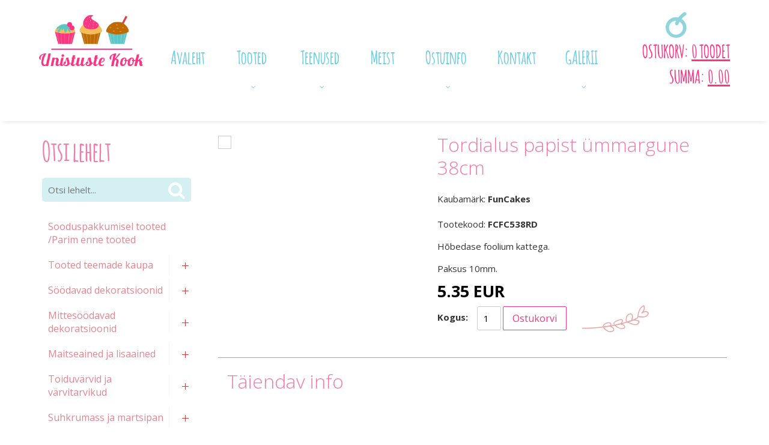

--- FILE ---
content_type: text/css
request_url: https://www.unistustekook.ee/template/default/css/style.css
body_size: 3656
content:
@font-face {
  font-family: AmaticBold;
  src: url('./fonts/Amatic-Bold.ttf');
}

@font-face {
  font-family: AmaticRegular;
  src: url('./fonts/AmaticSC-Regular.ttf');
}

/*************
* GLOBAL
*/

html {
	overflow-y: scroll;
}

body {
	
}

html, body {
	height: 100%;
}

body, td {
	font-family: 'Open Sans', sans-serif;
	font-size: 15px;
	color: #333;
}

h1,
h2,
h3 {
	font-family: 'AmaticBold', sans-serif;
    font-weight: 600;
    line-height: 1.2em;
    color: inherit;
}

h1 { font-size: 45px; }
h2 { font-size: 45px; color: #F17BAB; margin-top: 0px; margin-bottom: 20px; }
h3 { font-size: 36px; }

a {  }
a:hover { }

img {
	max-width: 100%;
}

hr {
	display: block;
    height: 10px;
    border: none;
    background: url(/images/divider.jpg) top center no-repeat;
    height: 20px;
    background-size: 100% auto;
    margin: 20px 0px;
}

input[type=text], input[type=password], input[type=email], select, textarea {
    padding: 8px 8px;
    border-radius: 4px;
    border: solid 1px #ddd;
    width: 100%;
}


h1, .block-title {	
	clear: both;
	text-transform: uppercase;
	font-family: AmaticBold;
	margin: 0px 0px 20px 0px;
	color: #333;
}

/*************
* HEADER
*/

#header {
	position: relative;
	padding: 25px 0px 0px 0px;
}

#header .row > div {
	padding: 0px 10px;
}

#header .logo {
	display: inline-block;
	height: 92px;
	width: 175px;
	max-width: 100%;
	background: url(../images/logo_header_new.png) center no-repeat;
	background-size: 100% auto;
}

#header .lang-select {
	margin-bottom: 10px;
}

#lang-flags img {
	border: solid 1px #aaa;
}

#responsive-header {
	margin: 10px 0px;
	text-align: center;
}

#responsive-header .logo {
	display: inline-block;
	height: 92px;
	width: 175px;
	max-width: 100%;
	background: url(../images/logo_header_new.png) center no-repeat;
	background-size: 100% auto;
}

#cart-widget #text {
    font-weight: bold;
    color: #FB3584;
    position: relative;
    width: 100%;
    float: left;
    margin-top: -5px;
    margin-bottom: 15px;
}

#cart-widget #text a {
    color: #d50023;
    text-decoration: underline;
}
#cart-widget #text a:hover {
	text-decoration: none;
}


/*************
* MENU
*/

#menu.normal {
	width: 100%;
}

#menu.normal ul.level-1 {
    /* width: 100%; */
    display: table;
    position: relative;
    margin: 0 auto;
    margin-top: 35px;
}

#menu.normal ul.level-1 > li {
	display: table-cell;
	float: none;
	text-align: center;
}

#menu.normal ul.level-1 > li > .item > a {
	color: #6DCEE4;
	font-size: 30px;
    font-family: AmaticBold;
	padding: 12px 24px 36px 24px;
}

#menu.normal ul.level-1 > li {
	/*
    border-left: solid 1px #ddd;
    */
}
#menu.normal ul.level-1 > li:first-child {
	border: none;
}

#menu.normal ul.level-1 > li:hover > .item > a,
#menu.normal ul.level-1 > li.active > .item > a {
	/*
    background: #ddd;
    */
}

#menu.normal ul ul li:hover > .item > a,
#menu.normal ul ul li a:hover {
	color: #907A6A;
	background: #ddd;
}


#menu.responsive {
	background: #f9f9f9;
    padding: 0px 10px;
}

#menu.responsive .menu-bar {
	background: #FB3584;
	color: #fff;
	font-size: 15px;
	border-radius: 5px 5px 0px 0px;
	text-align: right;
}

#menu.responsive .menu-bar a {
	color: #fff;
}

#menu.responsive .menu-bar a .fa {

}

#menu.responsive .menu-bar a.cart-button span {
	color: #98AAB9;
}

#menu.responsive ul.level-1 {
	border-bottom: solid 1px #eee;
	margin-bottom: 5px;
	box-shadow: #ccc 0px 5px 10px;
}



/*************
* SEARCH
*/

.search_form {
	position: relative;
	clear: both;
    padding-right: 15px;
}	
	
.search-box {
	position: relative;
	margin: 0px 0px 20px 0px;
	text-align: left;
	padding: 0px;
}

.search-box .fa {
    font-size: 30px;
}

.search-box input {
	margin: 0px;
	padding: 0px;
}

.search-box input[type="text"] {
    padding: 7px 10px;
    width: 100%;
    color: #bbb !important;
    border: 0px;
    height: 40px;
    margin: 0px;
    border-radius: 5px;
    background: #D4F0F3;
}

.search-box .searchsubmit {
    padding: 4px 10px;
    border: 0px;
    border-radius: 0px 5px 5px 0px;
    color: #fff;
    background: #D4F0F3;
    position: absolute;
    height: 40px;
    right: 0px;
    top: 0px;
}

.search-box .searchsubmit:hover {
	opacity: 0.9;
}

#responsive-search .search-box {
	margin: 10px 0px;
}

#responsive-search .search {
	width: 100%;
	padding: 10px;
}
#responsive-search .searchsubmit {
	padding: 4px 15px;
}


/*************
* PAGE
*/

#page {
    padding-bottom: 160px;
    min-height: 100%;
}

/*************
* MAIN CONTENT
*/
#main {
	position: relative;
	background: #fff;
	padding: 0px;
	margin: 20px 0px 0px 0px;
}

#content-area {
	position: relative;
    min-height: 250px;
}

#content {
	padding-bottom: 20px;
	line-height: 1.8em;
}

#content table {
	width: 100% !important;
}


/*************
* SIDEBAR
*/

#sidebar {
	position: relative;
    margin-bottom: 65px;
}

#sidebar .banner {
	text-align: center;
	margin-bottom: 20px;
}

.sidebar .menu-container {
	position: relative;
	margin: 0px 0px 10px 0px;
}

.sidebar .menu-container ul.level-1 > li:first-child {
	border: none !important;
}

.sidebar .menu-container ul li a {
	padding: 10px 10px;
    color: #DE8792;
}

.sidebar .menu-container ul li a:hover,
.sidebar .menu-container ul li.active a {
	color: #9A313E;
}

.sidebar .menu-container.vertical ul ul li a {
	padding: 10px 20px 10px 35px;
}

.sidebar .menu-container .submenu-button {
	height: 36px;
	border-left: solid 1px #FCF1F1;
	line-height: 36px;
	color: #FCF1F1;
}

.sidebar .menu-container .submenu-button::before,
.sidebar .menu-container .submenu-button::after {
	margin-top: -7px;
	background: #D13F3F;
}

/*************
* FOOTER
*/

#footer {
	position: relative;
	padding: 20px 0px;
	margin-top: -160px;
    border-top: solid 1px #ccc;
	background: #f8f8f8;
    border-top: 16px;
    min-height: 160px;
    -webkit-border-image: url('../images/footer_top_border.png') 16 0 repeat;
    -o-border-image: url('../images/footer_top_border.png') 16 0 repeat;
    border-image: url('../images/footer_top_border.png') 16 0 repeat;
}

#footer .block-title {
	padding: 0px;
	margin: 0px 0px 20px 0px;
	text-align: left;
	background: none;
}

#footer ul {
	list-style: none;
	padding: 0px;
}

#footer .container {
    min-height: 100px;
    color: #2DB7CA;
}

#footer .container h3 {
    color: #2DB7CA;
    font-family: Lato;
    font-size: 21px;
}




/*************
* GENERAL STYLES / default styles
*/

.lang-select#lang-codes {
	font-size: 0px;
}

.lang-select#lang-codes a {
	display: inline-block;
	font-size: 14px;
	line-height: 1em;
	padding: 0px 8px;
	border-left: solid 1px #ccc;
}

.lang-select#lang-codes a:first-child {
	padding-left: 0px;
	border: none;
}

.lang-select#lang-codes a:last-child {
	padding-right: 0px;
}

.modal {
	overflow-x: hidden !important;
}
 
#modal-lang {
	text-align: center;
	padding: 20px;
} 
 
#modal-lang a {
	display: inline-block;
	margin: 5px;
	border: solid 1px #ccc;
	border-radius: 4px;
	padding: 10px 20px;
	background: #fff;
	box-shadow: inset #ccc 0px 0px 10px;
	text-align: center;
	text-decoration: none;
}

#modal-lang a img {
	border: solid 1px #ccc;
}

#modal-lang a span {
	display: block;
	margin-top: 2px;
}

.user-area {
	margin: 20px;
}

#login-box {
	margin: 30px;
}

#login-box .links {	
	margin: 20px 0px;
}

#login-box .links a {
	display: inline-block;
	margin-right: 10px;
	font-weight: bold;
}

#login-box .inputs #email,
#login-box .inputs #password {
	padding: 6px;
	border-radius: 5px;
	border: solid 1px #ddd;
	width: 100%;
}

#login-box .auto-login {
	text-align: left;
	margin: 10px 0px 0px 10px;
}
 
#login-box .auto-login label {
	font-weight: normal;
} 

#login-box .btn {
	margin-top: -2px;
	color: #fff;
}

#ajax-loader.fullscreen  {
	position: fixed;
	top: 50%;
	left: 50%;
	min-width: 32px;
	min-height: 32px;
	z-index: 1000000000000000;
	text-align: center;
	max-width: 300px;
	background: url(../../../images/ajax-loader.gif) center no-repeat;
}

#ajax-loader.regional  {
	position: absolute;
	top: 50%;
	left: 50%;
	min-width: 32px;
	min-height: 32px;
	z-index: 1000000000000000;
	text-align: center;
	max-width: 300px;
	background: url(../../../images/ajax-loader.gif) center no-repeat;
}
	
#ajax-loader-message {
	display: block;
	position: relative;
	top: 50px;
	min-width: 300px;
	background: #fff;
	background: rgba(255, 255, 255, 0.9);
	padding: 5px 10px;
}	
	
#ajax-loader-overlay {
	position: absolute;
	display: table;
	top: 0px;
	left: 0px;
	min-height: 100%;
	min-width: 100%;
	background: rgba(255, 255, 255, 0.7);
	z-index: 100000000000000000;
}

#ajax-loader-overlay.nobg { background: none !important; }

.pagination {
	padding:2px;
	margin: 10px 0px;
	position: relative;
}

.pagination ul {
	margin: 0px;
	padding: 0px;
	list-style: none;
}

.pagination li {
	display: inline-block;
}

.pagination a {
	color: #666666 !important;
	background-color: #eee !important;
	border-radius: 0px !important;
	border: none !important;
}
.pagination a:hover,
.pagination a.active {
	background-color: #63C4FF !important;
	color: #fff !important;
}

.pagination a,
.pagination .page_numbers a {
	display: inline-block;
	padding: 3px 6px;
	min-width: 25px;
	margin: 0px 5px;
	text-align: center;
	border-radius: 3px;
	font-size: 12px;
	line-height: 14px;
}



.clear,
.clearfix {	
	display: block;
	clear: both;
	height: 0px;
	font-size: 0px;
	line-height: 0px;
}  


.clear-left {
	display: block;
	float: left;
	clear: left;
}
.clear-right {
	display: block;
	float: left;
	clear: right;
}

.ui-dialog {
	position:absolute;
	overflow:hidden
}

.ui-dialog a {
	text-decoration: underline;
}

.case-lower { text-transform: lowercase; }
.case-upper { text-transform: uppercase; }

.align-left { text-align: left; }
.align-center { text-align: center; }
.align-right { text-align: right; }

.screen-xs .align-xs-left
{ text-align: left !important; }

.screen-xs .align-xs-center
{ text-align: center !important; }

.screen-xs .align-xs-right 
{ text-align: right !important; }

@media (min-width: 768px) {
	.screen-sm .align-sm-left
	{ text-align: left !important; }
	
	.screen-sm .align-sm-center
	{ text-align: center !important; }
	
	.screen-sm .align-sm-right
	{ text-align: right !important; }
}
@media (min-width: 992px) {
	.screen-md .align-md-left
	{ text-align: left !important; }
	
	.screen-md .align-md-center
	{ text-align: center !important; }
	
	.screen-md .align-md-right
	{ text-align: right !important; }
}
@media (min-width: 1200px) {
	.screen-lg .align-lg-left
	{ text-align: left !important; }
	
	.screen-lg .align-lg-center
	{ text-align: center !important; }
	
	.screen-lg .align-lg-right
	{ text-align: right !important; }
}



.nopadding { padding: 0px; }
.no-H-padding { padding-left: 0px; padding-right: 0px; }
.no-V-padding { padding-top: 0px; padding-bottom: 0px; }
.no-T-padding { padding-top: 0px; }
.no-R-padding { padding-right: 0px; }
.no-B-padding { padding-bottom: 0px; }
.no-L-padding { padding-left: 0px; }


.trans01 { -moz-transition: all 0.1s ease-in-out; -webkit-transition: all 0.1s ease-in-out; -o-transition: all 0.1s ease-in-out; transition: all 0.1s ease-in-out; }
.trans02 { -moz-transition: all 0.2s ease-in-out; -webkit-transition: all 0.2s ease-in-out; -o-transition: all 0.2s ease-in-out; transition: all 0.2s ease-in-out; }
.trans03 { -moz-transition: all 0.3s ease-in-out; -webkit-transition: all 0.3s ease-in-out; -o-transition: all 0.3s ease-in-out; transition: all 0.3s ease-in-out; }
.trans04 { -moz-transition: all 0.4s ease-in-out; -webkit-transition: all 0.4s ease-in-out; -o-transition: all 0.4s ease-in-out; transition: all 0.4s ease-in-out; }
.trans05 { -moz-transition: all 0.5s ease-in-out; -webkit-transition: all 0.5s ease-in-out; -o-transition: all 0.5s ease-in-out; transition: all 0.5s ease-in-out; }
.trans06 { -moz-transition: all 0.6s ease-in-out; -webkit-transition: all 0.6s ease-in-out; -o-transition: all 0.6s ease-in-out; transition: all 0.6s ease-in-out; }
.trans07 { -moz-transition: all 0.7s ease-in-out; -webkit-transition: all 0.7s ease-in-out; -o-transition: all 0.7s ease-in-out; transition: all 0.7s ease-in-out; }
.trans08 { -moz-transition: all 0.8s ease-in-out; -webkit-transition: all 0.8s ease-in-out; -o-transition: all 0.8s ease-in-out; transition: all 0.8s ease-in-out; }
.trans09 { -moz-transition: all 0.9s ease-in-out; -webkit-transition: all 0.9s ease-in-out; -o-transition: all 0.9s ease-in-out; transition: all 0.9s ease-in-out; }
.trans10 { -moz-transition: all 1s ease-in-out; -webkit-transition: all 1s ease-in-out; -o-transition: all 1s ease-in-out; transition: all 1s ease-in-out; }


.btn {
	border-radius: 2px;
	text-decoration: none !important;
}


.btn-default { 
  color: #666666; 
  background-color: #F5F5F5; 
  border-color: #EDEDED; 
} 
 
.btn-default:hover, 
.btn-default:focus, 
.btn-default:active, 
.btn-default.active, 
.open .dropdown-toggle.btn-default { 
  color: #666666; 
  background-color: #EDEDED; 
  border-color: #EDEDED; 
} 
 
.btn-default:active, 
.btn-default.active, 
.open .dropdown-toggle.btn-default { 
  background-image: none; 
} 
 
.btn-default.disabled, 
.btn-default[disabled], 
fieldset[disabled] .btn-default, 
.btn-default.disabled:hover, 
.btn-default[disabled]:hover, 
fieldset[disabled] .btn-default:hover, 
.btn-default.disabled:focus, 
.btn-default[disabled]:focus, 
fieldset[disabled] .btn-default:focus, 
.btn-default.disabled:active, 
.btn-default[disabled]:active, 
fieldset[disabled] .btn-default:active, 
.btn-default.disabled.active, 
.btn-default[disabled].active, 
fieldset[disabled] .btn-default.active { 
  background-color: #F5F5F5; 
  border-color: #EDEDED; 
} 
 
.btn-default .badge { 
  color: #F5F5F5; 
  background-color: #3B3B3B; 
}



.btn-success { 
    font-size: 16px;
    color: #FB3584;
    padding: 12px 36px; 
    border-color: #FB3584;
    background-color: transparent; 
    -webkit-transition: background-color 300ms linear;
    -moz-transition: background-color 300ms linear;
    -o-transition: background-color 300ms linear;
    -ms-transition: background-color 300ms linear;
    transition: background-color 300ms linear;
} 
 
.btn-success:hover, 
.btn-success:focus, 
.btn-success:active, 
.btn-success.active, 
.open .dropdown-toggle.btn-success { 
    color: #FFF; 
    border-color: #FB3584;
    background-color: #FB3584; 
    -webkit-transition: background-color 300ms linear;
    -moz-transition: background-color 300ms linear;
    -o-transition: background-color 300ms linear;
    -ms-transition: background-color 300ms linear;
    transition: background-color 300ms linear;
} 
 
.btn-success:active, 
.btn-success.active, 
.open .dropdown-toggle.btn-success { 
  background-image: none; 
} 
 
.btn-success.disabled, 
.btn-success[disabled], 
fieldset[disabled] .btn-success, 
.btn-success.disabled:hover, 
.btn-success[disabled]:hover, 
fieldset[disabled] .btn-success:hover, 
.btn-success.disabled:focus, 
.btn-success[disabled]:focus, 
fieldset[disabled] .btn-success:focus, 
.btn-success.disabled:active, 
.btn-success[disabled]:active, 
fieldset[disabled] .btn-success:active, 
.btn-success.disabled.active, 
.btn-success[disabled].active, 
fieldset[disabled] .btn-success.active { 
  background-color: #AFC0C9; 
  border-color: #A7B8C2; 
} 
 
.btn-success .badge { 
  color: #AFC0C9; 
  background-color: #ffffff; 
}   
    
ul.level-1 li a:hover,
ul.level-1 li.active a {
    color: #000 !important;
}
    
.callbacks_container {
    background: #F37BAB;
}   
    
div#text {
    font-size: 30px;
    text-transform: uppercase;
    font-family: AmaticBold;
}   
    
#cart-widget #text a {
    color: #FB3584;
    text-decoration: underline;
}   
    
div#cart-widget {
    margin-top: -10px;
}   
    
.header-banner-wrapper {
    border-bottom: 45px;
    border-top: 0px;
    -webkit-border-image: url('../images/banner_border.png') 45 4 repeat;
    -o-border-image: url('../images/banner_border.png') 45 4 repeat;
    border-image: url('../images/banner_border.png') 45 4 repeat;
}   
    
.firstpage-content-wrapper {
    background: url('../images/firstpage_content_pattern.png');
    border-top: 10px solid #FFEAF3;
    border-bottom: 10px solid #FFEAF3;
    margin-top: 20px;
}   
    
.firstpage-content {
    position: relative; 
    width: 100%; 
    float: left;
    padding: 20px 0px;
}   
    
.firstpage-content,
.firstpage-content h1 {
    color: #F27BAB !important;
}   
    
.sidebar-bottom {
    position: relative;
    bottom: 0px;
    height: 50px;
    width: 100%;
    float: left;
    background: url('../images/sidebar_bottom.png');
    background-repeat: no-repeat;
}

#responsive-header #menu ul li a {
    text-align: left;
}

#responsive-header #menu ul li a {
    color: #FB3584;
}

.cherry-icon {
    width: 52px;
    height: 52px;
    margin: 0 auto;
    background: url('../images/cart_count.png');
}

.icon-wrapper {
    position: relative;
    width: 100%;
    float: left;
}

#header {
    box-shadow: 0px 4px 7px -5px #CCC;
}

.caption {
    position: absolute;
    font-family: 'Ubuntu';
    text-align: center;
    color: #FFF;
    text-shadow: 1px 1px #000;
    background: rgba(251,53,132,0.5);
    border-radius: 10px;
    padding: 15px 20px;
    width: 60% !important;
}

#footer ul.pages-list li a {
    color: #2DB7CA;
    text-transform: uppercase;
}

#footer a.facebook {
	display: inline-block;
	width: 42px;
	height: 42px;
	background: url(../images/facebook.png) center no-repeat;
	margin-top: 15px;
}

.submenu-button {
    display: none;
}




.col-xs-15,
.col-sm-15,
.col-md-15,
.col-lg-15 {
    position: relative;
    min-height: 1px;
    padding-right: 10px;
    padding-left: 10px;
}

.col-xs-15 {
    width: 20%;
    float: left;
}
@media (min-width: 768px) {
.col-sm-15 {
        width: 20%;
        float: left;
    }
}
@media (min-width: 992px) {
    .col-md-15 {
        width: 20%;
        float: left;
    }
}
@media (min-width: 1200px) {
    .col-lg-15 {
        width: 20%;
        float: left;
    }
}